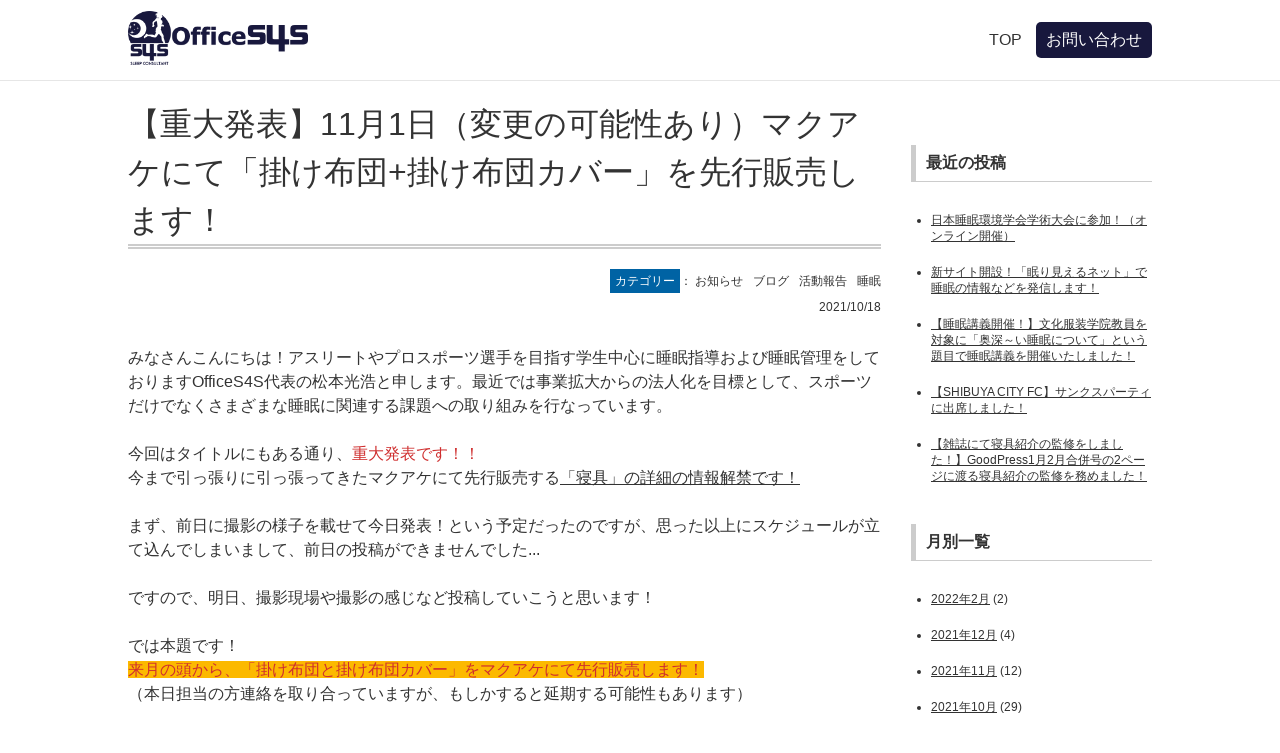

--- FILE ---
content_type: text/html; charset=UTF-8
request_url: https://s4s4s.com/makuakecomforter/
body_size: 8965
content:
<!-- [single.p] -->
<!-- [header.p] -->
<!DOCTYPE html>
<html>
  <head>
    <!-- meta.etc -->
    <meta charset="UTF-8">
    <meta name="format-detection" content="telephone=no">
    <meta name="viewport" content="width=device-width">

    <!-- Global site tag (gtag.js) - Google Analytics -->
    <script async src="https://www.googletagmanager.com/gtag/js?id=UA-168805207-2"></script>
    <script>
      window.dataLayer = window.dataLayer || [];
      function gtag(){dataLayer.push(arguments);}
      gtag('js', new Date());

      gtag('config', 'UA-168805207-2');
    </script>


    <!-- title -->
    

    <!-- description -->
    <meta name="description" content="Office S4Sの公式ホームページです。眠りからスポーツパフォーマンスを向上させることを目的として、睡眠指導や管理、睡眠環境・寝装寝具のコンサルティングを行ないます。">

    <!-- shortcut／icon -->
    <link rel="icon" sizes="32x32" href="/wp-content/themes/matsumitsu/img/favicon.ico">

    <!-- css -->

    <link rel="stylesheet" href="https://s4s4s.com/wp-content/themes/matsumitsu/css/primary.css?ver1.253">

    <!-- js -->
    <script src="//ajax.googleapis.com/ajax/libs/jquery/3.3.1/jquery.min.js"></script>
    <script src="/wp-content/themes/matsumitsu/js/script.js"></script>
    
		<!-- All in One SEO 4.2.7.1 - aioseo.com -->
		<title>【重大発表】11月1日（変更の可能性あり）マクアケにて「掛け布団+掛け布団カバー」を先行販売します！ - Office S4S「Sleep for Sports」</title>
		<meta name="description" content="みなさんこんにちは！アスリートやプロスポーツ選手を目指す学生中心に睡眠指導および睡眠管理をしておりますOffi" />
		<meta name="robots" content="max-image-preview:large" />
		<link rel="canonical" href="https://s4s4s.com/makuakecomforter/" />
		<meta name="generator" content="All in One SEO (AIOSEO) 4.2.7.1 " />
		<meta property="og:locale" content="ja_JP" />
		<meta property="og:site_name" content="Office S4S「Sleep for Sports」 - Office S4Sの公式ホームページです。眠りからスポーツパフォーマンスを向上させることを目的として、睡眠指導や管理、睡眠環境・寝装寝具のコンサルティングを行ないます。" />
		<meta property="og:type" content="article" />
		<meta property="og:title" content="【重大発表】11月1日（変更の可能性あり）マクアケにて「掛け布団+掛け布団カバー」を先行販売します！ - Office S4S「Sleep for Sports」" />
		<meta property="og:description" content="みなさんこんにちは！アスリートやプロスポーツ選手を目指す学生中心に睡眠指導および睡眠管理をしておりますOffi" />
		<meta property="og:url" content="https://s4s4s.com/makuakecomforter/" />
		<meta property="article:published_time" content="2021-10-18T09:21:48+00:00" />
		<meta property="article:modified_time" content="2021-11-22T01:56:42+00:00" />
		<meta name="twitter:card" content="summary_large_image" />
		<meta name="twitter:title" content="【重大発表】11月1日（変更の可能性あり）マクアケにて「掛け布団+掛け布団カバー」を先行販売します！ - Office S4S「Sleep for Sports」" />
		<meta name="twitter:description" content="みなさんこんにちは！アスリートやプロスポーツ選手を目指す学生中心に睡眠指導および睡眠管理をしておりますOffi" />
		<meta name="twitter:image" content="https://s4s4s.com/wp-content/uploads/2021/10/IMG_0845-scaled.jpg" />
		<script type="application/ld+json" class="aioseo-schema">
			{"@context":"https:\/\/schema.org","@graph":[{"@type":"BlogPosting","@id":"https:\/\/s4s4s.com\/makuakecomforter\/#blogposting","name":"\u3010\u91cd\u5927\u767a\u8868\u301111\u67081\u65e5\uff08\u5909\u66f4\u306e\u53ef\u80fd\u6027\u3042\u308a\uff09\u30de\u30af\u30a2\u30b1\u306b\u3066\u300c\u639b\u3051\u5e03\u56e3+\u639b\u3051\u5e03\u56e3\u30ab\u30d0\u30fc\u300d\u3092\u5148\u884c\u8ca9\u58f2\u3057\u307e\u3059\uff01 - Office S4S\u300cSleep for Sports\u300d","headline":"\u3010\u91cd\u5927\u767a\u8868\u301111\u67081\u65e5\uff08\u5909\u66f4\u306e\u53ef\u80fd\u6027\u3042\u308a\uff09\u30de\u30af\u30a2\u30b1\u306b\u3066\u300c\u639b\u3051\u5e03\u56e3+\u639b\u3051\u5e03\u56e3\u30ab\u30d0\u30fc\u300d\u3092\u5148\u884c\u8ca9\u58f2\u3057\u307e\u3059\uff01","author":{"@id":"https:\/\/s4s4s.com\/author\/matsumitsu\/#author"},"publisher":{"@id":"https:\/\/s4s4s.com\/#organization"},"image":{"@type":"ImageObject","url":"https:\/\/s4s4s.com\/wp-content\/uploads\/2021\/10\/IMG_0845-scaled.jpg","width":2560,"height":1707},"datePublished":"2021-10-18T09:21:48+09:00","dateModified":"2021-11-22T01:56:42+09:00","inLanguage":"ja","mainEntityOfPage":{"@id":"https:\/\/s4s4s.com\/makuakecomforter\/#webpage"},"isPartOf":{"@id":"https:\/\/s4s4s.com\/makuakecomforter\/#webpage"},"articleSection":"\u304a\u77e5\u3089\u305b, \u30d6\u30ed\u30b0, \u6d3b\u52d5\u5831\u544a, \u7761\u7720"},{"@type":"BreadcrumbList","@id":"https:\/\/s4s4s.com\/makuakecomforter\/#breadcrumblist","itemListElement":[{"@type":"ListItem","@id":"https:\/\/s4s4s.com\/#listItem","position":1,"item":{"@type":"WebPage","@id":"https:\/\/s4s4s.com\/","name":"\u30db\u30fc\u30e0","description":"Office S4S\u306e\u516c\u5f0f\u30db\u30fc\u30e0\u30da\u30fc\u30b8\u3067\u3059\u3002\u7720\u308a\u304b\u3089\u30b9\u30dd\u30fc\u30c4\u30d1\u30d5\u30a9\u30fc\u30de\u30f3\u30b9\u3092\u5411\u4e0a\u3055\u305b\u308b\u3053\u3068\u3092\u76ee\u7684\u3068\u3057\u3066\u3001\u7761\u7720\u6307\u5c0e\u3084\u7ba1\u7406\u3001\u7761\u7720\u74b0\u5883\u30fb\u5bdd\u88c5\u5bdd\u5177\u306e\u30b3\u30f3\u30b5\u30eb\u30c6\u30a3\u30f3\u30b0\u3092\u884c\u306a\u3044\u307e\u3059\u3002","url":"https:\/\/s4s4s.com\/"},"nextItem":"https:\/\/s4s4s.com\/makuakecomforter\/#listItem"},{"@type":"ListItem","@id":"https:\/\/s4s4s.com\/makuakecomforter\/#listItem","position":2,"item":{"@type":"WebPage","@id":"https:\/\/s4s4s.com\/makuakecomforter\/","name":"\u3010\u91cd\u5927\u767a\u8868\u301111\u67081\u65e5\uff08\u5909\u66f4\u306e\u53ef\u80fd\u6027\u3042\u308a\uff09\u30de\u30af\u30a2\u30b1\u306b\u3066\u300c\u639b\u3051\u5e03\u56e3+\u639b\u3051\u5e03\u56e3\u30ab\u30d0\u30fc\u300d\u3092\u5148\u884c\u8ca9\u58f2\u3057\u307e\u3059\uff01","description":"\u307f\u306a\u3055\u3093\u3053\u3093\u306b\u3061\u306f\uff01\u30a2\u30b9\u30ea\u30fc\u30c8\u3084\u30d7\u30ed\u30b9\u30dd\u30fc\u30c4\u9078\u624b\u3092\u76ee\u6307\u3059\u5b66\u751f\u4e2d\u5fc3\u306b\u7761\u7720\u6307\u5c0e\u304a\u3088\u3073\u7761\u7720\u7ba1\u7406\u3092\u3057\u3066\u304a\u308a\u307e\u3059Offi","url":"https:\/\/s4s4s.com\/makuakecomforter\/"},"previousItem":"https:\/\/s4s4s.com\/#listItem"}]},{"@type":"Organization","@id":"https:\/\/s4s4s.com\/#organization","name":"Office S4S\u3000\u516c\u5f0f\u30b5\u30a4\u30c8","url":"https:\/\/s4s4s.com\/"},{"@type":"WebPage","@id":"https:\/\/s4s4s.com\/makuakecomforter\/#webpage","url":"https:\/\/s4s4s.com\/makuakecomforter\/","name":"\u3010\u91cd\u5927\u767a\u8868\u301111\u67081\u65e5\uff08\u5909\u66f4\u306e\u53ef\u80fd\u6027\u3042\u308a\uff09\u30de\u30af\u30a2\u30b1\u306b\u3066\u300c\u639b\u3051\u5e03\u56e3+\u639b\u3051\u5e03\u56e3\u30ab\u30d0\u30fc\u300d\u3092\u5148\u884c\u8ca9\u58f2\u3057\u307e\u3059\uff01 - Office S4S\u300cSleep for Sports\u300d","description":"\u307f\u306a\u3055\u3093\u3053\u3093\u306b\u3061\u306f\uff01\u30a2\u30b9\u30ea\u30fc\u30c8\u3084\u30d7\u30ed\u30b9\u30dd\u30fc\u30c4\u9078\u624b\u3092\u76ee\u6307\u3059\u5b66\u751f\u4e2d\u5fc3\u306b\u7761\u7720\u6307\u5c0e\u304a\u3088\u3073\u7761\u7720\u7ba1\u7406\u3092\u3057\u3066\u304a\u308a\u307e\u3059Offi","inLanguage":"ja","isPartOf":{"@id":"https:\/\/s4s4s.com\/#website"},"breadcrumb":{"@id":"https:\/\/s4s4s.com\/makuakecomforter\/#breadcrumblist"},"author":"https:\/\/s4s4s.com\/author\/matsumitsu\/#author","creator":"https:\/\/s4s4s.com\/author\/matsumitsu\/#author","image":{"@type":"ImageObject","url":"https:\/\/s4s4s.com\/wp-content\/uploads\/2021\/10\/IMG_0845-scaled.jpg","@id":"https:\/\/s4s4s.com\/#mainImage","width":2560,"height":1707},"primaryImageOfPage":{"@id":"https:\/\/s4s4s.com\/makuakecomforter\/#mainImage"},"datePublished":"2021-10-18T09:21:48+09:00","dateModified":"2021-11-22T01:56:42+09:00"},{"@type":"WebSite","@id":"https:\/\/s4s4s.com\/#website","url":"https:\/\/s4s4s.com\/","name":"Office S4S\u300cSleep for Sports\u300d","description":"Office S4S\u306e\u516c\u5f0f\u30db\u30fc\u30e0\u30da\u30fc\u30b8\u3067\u3059\u3002\u7720\u308a\u304b\u3089\u30b9\u30dd\u30fc\u30c4\u30d1\u30d5\u30a9\u30fc\u30de\u30f3\u30b9\u3092\u5411\u4e0a\u3055\u305b\u308b\u3053\u3068\u3092\u76ee\u7684\u3068\u3057\u3066\u3001\u7761\u7720\u6307\u5c0e\u3084\u7ba1\u7406\u3001\u7761\u7720\u74b0\u5883\u30fb\u5bdd\u88c5\u5bdd\u5177\u306e\u30b3\u30f3\u30b5\u30eb\u30c6\u30a3\u30f3\u30b0\u3092\u884c\u306a\u3044\u307e\u3059\u3002","inLanguage":"ja","publisher":{"@id":"https:\/\/s4s4s.com\/#organization"}}]}
		</script>
		<!-- All in One SEO -->

<link rel="alternate" type="application/rss+xml" title="Office S4S「Sleep for Sports」 &raquo; 【重大発表】11月1日（変更の可能性あり）マクアケにて「掛け布団+掛け布団カバー」を先行販売します！ のコメントのフィード" href="https://s4s4s.com/makuakecomforter/feed/" />
<script type="text/javascript">
window._wpemojiSettings = {"baseUrl":"https:\/\/s.w.org\/images\/core\/emoji\/14.0.0\/72x72\/","ext":".png","svgUrl":"https:\/\/s.w.org\/images\/core\/emoji\/14.0.0\/svg\/","svgExt":".svg","source":{"concatemoji":"https:\/\/s4s4s.com\/wp-includes\/js\/wp-emoji-release.min.js?ver=6.1.9"}};
/*! This file is auto-generated */
!function(e,a,t){var n,r,o,i=a.createElement("canvas"),p=i.getContext&&i.getContext("2d");function s(e,t){var a=String.fromCharCode,e=(p.clearRect(0,0,i.width,i.height),p.fillText(a.apply(this,e),0,0),i.toDataURL());return p.clearRect(0,0,i.width,i.height),p.fillText(a.apply(this,t),0,0),e===i.toDataURL()}function c(e){var t=a.createElement("script");t.src=e,t.defer=t.type="text/javascript",a.getElementsByTagName("head")[0].appendChild(t)}for(o=Array("flag","emoji"),t.supports={everything:!0,everythingExceptFlag:!0},r=0;r<o.length;r++)t.supports[o[r]]=function(e){if(p&&p.fillText)switch(p.textBaseline="top",p.font="600 32px Arial",e){case"flag":return s([127987,65039,8205,9895,65039],[127987,65039,8203,9895,65039])?!1:!s([55356,56826,55356,56819],[55356,56826,8203,55356,56819])&&!s([55356,57332,56128,56423,56128,56418,56128,56421,56128,56430,56128,56423,56128,56447],[55356,57332,8203,56128,56423,8203,56128,56418,8203,56128,56421,8203,56128,56430,8203,56128,56423,8203,56128,56447]);case"emoji":return!s([129777,127995,8205,129778,127999],[129777,127995,8203,129778,127999])}return!1}(o[r]),t.supports.everything=t.supports.everything&&t.supports[o[r]],"flag"!==o[r]&&(t.supports.everythingExceptFlag=t.supports.everythingExceptFlag&&t.supports[o[r]]);t.supports.everythingExceptFlag=t.supports.everythingExceptFlag&&!t.supports.flag,t.DOMReady=!1,t.readyCallback=function(){t.DOMReady=!0},t.supports.everything||(n=function(){t.readyCallback()},a.addEventListener?(a.addEventListener("DOMContentLoaded",n,!1),e.addEventListener("load",n,!1)):(e.attachEvent("onload",n),a.attachEvent("onreadystatechange",function(){"complete"===a.readyState&&t.readyCallback()})),(e=t.source||{}).concatemoji?c(e.concatemoji):e.wpemoji&&e.twemoji&&(c(e.twemoji),c(e.wpemoji)))}(window,document,window._wpemojiSettings);
</script>
<style type="text/css">
img.wp-smiley,
img.emoji {
	display: inline !important;
	border: none !important;
	box-shadow: none !important;
	height: 1em !important;
	width: 1em !important;
	margin: 0 0.07em !important;
	vertical-align: -0.1em !important;
	background: none !important;
	padding: 0 !important;
}
</style>
	<link rel='stylesheet' id='wp-block-library-css' href='https://s4s4s.com/wp-includes/css/dist/block-library/style.min.css?ver=6.1.9' type='text/css' media='all' />
<link rel='stylesheet' id='classic-theme-styles-css' href='https://s4s4s.com/wp-includes/css/classic-themes.min.css?ver=1' type='text/css' media='all' />
<style id='global-styles-inline-css' type='text/css'>
body{--wp--preset--color--black: #000000;--wp--preset--color--cyan-bluish-gray: #abb8c3;--wp--preset--color--white: #ffffff;--wp--preset--color--pale-pink: #f78da7;--wp--preset--color--vivid-red: #cf2e2e;--wp--preset--color--luminous-vivid-orange: #ff6900;--wp--preset--color--luminous-vivid-amber: #fcb900;--wp--preset--color--light-green-cyan: #7bdcb5;--wp--preset--color--vivid-green-cyan: #00d084;--wp--preset--color--pale-cyan-blue: #8ed1fc;--wp--preset--color--vivid-cyan-blue: #0693e3;--wp--preset--color--vivid-purple: #9b51e0;--wp--preset--gradient--vivid-cyan-blue-to-vivid-purple: linear-gradient(135deg,rgba(6,147,227,1) 0%,rgb(155,81,224) 100%);--wp--preset--gradient--light-green-cyan-to-vivid-green-cyan: linear-gradient(135deg,rgb(122,220,180) 0%,rgb(0,208,130) 100%);--wp--preset--gradient--luminous-vivid-amber-to-luminous-vivid-orange: linear-gradient(135deg,rgba(252,185,0,1) 0%,rgba(255,105,0,1) 100%);--wp--preset--gradient--luminous-vivid-orange-to-vivid-red: linear-gradient(135deg,rgba(255,105,0,1) 0%,rgb(207,46,46) 100%);--wp--preset--gradient--very-light-gray-to-cyan-bluish-gray: linear-gradient(135deg,rgb(238,238,238) 0%,rgb(169,184,195) 100%);--wp--preset--gradient--cool-to-warm-spectrum: linear-gradient(135deg,rgb(74,234,220) 0%,rgb(151,120,209) 20%,rgb(207,42,186) 40%,rgb(238,44,130) 60%,rgb(251,105,98) 80%,rgb(254,248,76) 100%);--wp--preset--gradient--blush-light-purple: linear-gradient(135deg,rgb(255,206,236) 0%,rgb(152,150,240) 100%);--wp--preset--gradient--blush-bordeaux: linear-gradient(135deg,rgb(254,205,165) 0%,rgb(254,45,45) 50%,rgb(107,0,62) 100%);--wp--preset--gradient--luminous-dusk: linear-gradient(135deg,rgb(255,203,112) 0%,rgb(199,81,192) 50%,rgb(65,88,208) 100%);--wp--preset--gradient--pale-ocean: linear-gradient(135deg,rgb(255,245,203) 0%,rgb(182,227,212) 50%,rgb(51,167,181) 100%);--wp--preset--gradient--electric-grass: linear-gradient(135deg,rgb(202,248,128) 0%,rgb(113,206,126) 100%);--wp--preset--gradient--midnight: linear-gradient(135deg,rgb(2,3,129) 0%,rgb(40,116,252) 100%);--wp--preset--duotone--dark-grayscale: url('#wp-duotone-dark-grayscale');--wp--preset--duotone--grayscale: url('#wp-duotone-grayscale');--wp--preset--duotone--purple-yellow: url('#wp-duotone-purple-yellow');--wp--preset--duotone--blue-red: url('#wp-duotone-blue-red');--wp--preset--duotone--midnight: url('#wp-duotone-midnight');--wp--preset--duotone--magenta-yellow: url('#wp-duotone-magenta-yellow');--wp--preset--duotone--purple-green: url('#wp-duotone-purple-green');--wp--preset--duotone--blue-orange: url('#wp-duotone-blue-orange');--wp--preset--font-size--small: 13px;--wp--preset--font-size--medium: 20px;--wp--preset--font-size--large: 36px;--wp--preset--font-size--x-large: 42px;--wp--preset--spacing--20: 0.44rem;--wp--preset--spacing--30: 0.67rem;--wp--preset--spacing--40: 1rem;--wp--preset--spacing--50: 1.5rem;--wp--preset--spacing--60: 2.25rem;--wp--preset--spacing--70: 3.38rem;--wp--preset--spacing--80: 5.06rem;}:where(.is-layout-flex){gap: 0.5em;}body .is-layout-flow > .alignleft{float: left;margin-inline-start: 0;margin-inline-end: 2em;}body .is-layout-flow > .alignright{float: right;margin-inline-start: 2em;margin-inline-end: 0;}body .is-layout-flow > .aligncenter{margin-left: auto !important;margin-right: auto !important;}body .is-layout-constrained > .alignleft{float: left;margin-inline-start: 0;margin-inline-end: 2em;}body .is-layout-constrained > .alignright{float: right;margin-inline-start: 2em;margin-inline-end: 0;}body .is-layout-constrained > .aligncenter{margin-left: auto !important;margin-right: auto !important;}body .is-layout-constrained > :where(:not(.alignleft):not(.alignright):not(.alignfull)){max-width: var(--wp--style--global--content-size);margin-left: auto !important;margin-right: auto !important;}body .is-layout-constrained > .alignwide{max-width: var(--wp--style--global--wide-size);}body .is-layout-flex{display: flex;}body .is-layout-flex{flex-wrap: wrap;align-items: center;}body .is-layout-flex > *{margin: 0;}:where(.wp-block-columns.is-layout-flex){gap: 2em;}.has-black-color{color: var(--wp--preset--color--black) !important;}.has-cyan-bluish-gray-color{color: var(--wp--preset--color--cyan-bluish-gray) !important;}.has-white-color{color: var(--wp--preset--color--white) !important;}.has-pale-pink-color{color: var(--wp--preset--color--pale-pink) !important;}.has-vivid-red-color{color: var(--wp--preset--color--vivid-red) !important;}.has-luminous-vivid-orange-color{color: var(--wp--preset--color--luminous-vivid-orange) !important;}.has-luminous-vivid-amber-color{color: var(--wp--preset--color--luminous-vivid-amber) !important;}.has-light-green-cyan-color{color: var(--wp--preset--color--light-green-cyan) !important;}.has-vivid-green-cyan-color{color: var(--wp--preset--color--vivid-green-cyan) !important;}.has-pale-cyan-blue-color{color: var(--wp--preset--color--pale-cyan-blue) !important;}.has-vivid-cyan-blue-color{color: var(--wp--preset--color--vivid-cyan-blue) !important;}.has-vivid-purple-color{color: var(--wp--preset--color--vivid-purple) !important;}.has-black-background-color{background-color: var(--wp--preset--color--black) !important;}.has-cyan-bluish-gray-background-color{background-color: var(--wp--preset--color--cyan-bluish-gray) !important;}.has-white-background-color{background-color: var(--wp--preset--color--white) !important;}.has-pale-pink-background-color{background-color: var(--wp--preset--color--pale-pink) !important;}.has-vivid-red-background-color{background-color: var(--wp--preset--color--vivid-red) !important;}.has-luminous-vivid-orange-background-color{background-color: var(--wp--preset--color--luminous-vivid-orange) !important;}.has-luminous-vivid-amber-background-color{background-color: var(--wp--preset--color--luminous-vivid-amber) !important;}.has-light-green-cyan-background-color{background-color: var(--wp--preset--color--light-green-cyan) !important;}.has-vivid-green-cyan-background-color{background-color: var(--wp--preset--color--vivid-green-cyan) !important;}.has-pale-cyan-blue-background-color{background-color: var(--wp--preset--color--pale-cyan-blue) !important;}.has-vivid-cyan-blue-background-color{background-color: var(--wp--preset--color--vivid-cyan-blue) !important;}.has-vivid-purple-background-color{background-color: var(--wp--preset--color--vivid-purple) !important;}.has-black-border-color{border-color: var(--wp--preset--color--black) !important;}.has-cyan-bluish-gray-border-color{border-color: var(--wp--preset--color--cyan-bluish-gray) !important;}.has-white-border-color{border-color: var(--wp--preset--color--white) !important;}.has-pale-pink-border-color{border-color: var(--wp--preset--color--pale-pink) !important;}.has-vivid-red-border-color{border-color: var(--wp--preset--color--vivid-red) !important;}.has-luminous-vivid-orange-border-color{border-color: var(--wp--preset--color--luminous-vivid-orange) !important;}.has-luminous-vivid-amber-border-color{border-color: var(--wp--preset--color--luminous-vivid-amber) !important;}.has-light-green-cyan-border-color{border-color: var(--wp--preset--color--light-green-cyan) !important;}.has-vivid-green-cyan-border-color{border-color: var(--wp--preset--color--vivid-green-cyan) !important;}.has-pale-cyan-blue-border-color{border-color: var(--wp--preset--color--pale-cyan-blue) !important;}.has-vivid-cyan-blue-border-color{border-color: var(--wp--preset--color--vivid-cyan-blue) !important;}.has-vivid-purple-border-color{border-color: var(--wp--preset--color--vivid-purple) !important;}.has-vivid-cyan-blue-to-vivid-purple-gradient-background{background: var(--wp--preset--gradient--vivid-cyan-blue-to-vivid-purple) !important;}.has-light-green-cyan-to-vivid-green-cyan-gradient-background{background: var(--wp--preset--gradient--light-green-cyan-to-vivid-green-cyan) !important;}.has-luminous-vivid-amber-to-luminous-vivid-orange-gradient-background{background: var(--wp--preset--gradient--luminous-vivid-amber-to-luminous-vivid-orange) !important;}.has-luminous-vivid-orange-to-vivid-red-gradient-background{background: var(--wp--preset--gradient--luminous-vivid-orange-to-vivid-red) !important;}.has-very-light-gray-to-cyan-bluish-gray-gradient-background{background: var(--wp--preset--gradient--very-light-gray-to-cyan-bluish-gray) !important;}.has-cool-to-warm-spectrum-gradient-background{background: var(--wp--preset--gradient--cool-to-warm-spectrum) !important;}.has-blush-light-purple-gradient-background{background: var(--wp--preset--gradient--blush-light-purple) !important;}.has-blush-bordeaux-gradient-background{background: var(--wp--preset--gradient--blush-bordeaux) !important;}.has-luminous-dusk-gradient-background{background: var(--wp--preset--gradient--luminous-dusk) !important;}.has-pale-ocean-gradient-background{background: var(--wp--preset--gradient--pale-ocean) !important;}.has-electric-grass-gradient-background{background: var(--wp--preset--gradient--electric-grass) !important;}.has-midnight-gradient-background{background: var(--wp--preset--gradient--midnight) !important;}.has-small-font-size{font-size: var(--wp--preset--font-size--small) !important;}.has-medium-font-size{font-size: var(--wp--preset--font-size--medium) !important;}.has-large-font-size{font-size: var(--wp--preset--font-size--large) !important;}.has-x-large-font-size{font-size: var(--wp--preset--font-size--x-large) !important;}
.wp-block-navigation a:where(:not(.wp-element-button)){color: inherit;}
:where(.wp-block-columns.is-layout-flex){gap: 2em;}
.wp-block-pullquote{font-size: 1.5em;line-height: 1.6;}
</style>
<link rel="https://api.w.org/" href="https://s4s4s.com/wp-json/" /><link rel="alternate" type="application/json" href="https://s4s4s.com/wp-json/wp/v2/posts/851" /><link rel="EditURI" type="application/rsd+xml" title="RSD" href="https://s4s4s.com/xmlrpc.php?rsd" />
<link rel="wlwmanifest" type="application/wlwmanifest+xml" href="https://s4s4s.com/wp-includes/wlwmanifest.xml" />
<meta name="generator" content="WordPress 6.1.9" />
<link rel='shortlink' href='https://s4s4s.com/?p=851' />
<link rel="alternate" type="application/json+oembed" href="https://s4s4s.com/wp-json/oembed/1.0/embed?url=https%3A%2F%2Fs4s4s.com%2Fmakuakecomforter%2F" />
<link rel="alternate" type="text/xml+oembed" href="https://s4s4s.com/wp-json/oembed/1.0/embed?url=https%3A%2F%2Fs4s4s.com%2Fmakuakecomforter%2F&#038;format=xml" />
  </head>

  <body>
    <header>
      <div class="inner">
        <h1 class="logobox">
          <a href="https://s4s4s.com/"><img src="/wp-content/themes/matsumitsu/img/logo-title.png" alt=""></a>
        </h1>
        <nav>
          <a href="https://s4s4s.com/">TOP</a>
                    <!-- <a class="btnContact" href="/contact?lecture=睡眠講義を依頼したい方">睡眠講義のご依頼</a> -->
          <a class="btnContact" href="/contact/">お問い合わせ</a>
          <a class="btnClose" href="javascript:void(0)">閉じる</a>
        </nav>
      </div>
      <div class="navOpener">
        <span></span>
        <span></span>
        <span></span>
      </div>
    </header>
<!-- /header.p -->
<div class="blog-wrap">
<main id="blog">


  
  <h1>【重大発表】11月1日（変更の可能性あり）マクアケにて「掛け布団+掛け布団カバー」を先行販売します！</h1>
  <p class="blog-cat"><span class="cat-ttl">カテゴリー</span>：
    <span class="cat-item">お知らせ</span><span class="cat-item">ブログ</span><span class="cat-item">活動報告</span><span class="cat-item">睡眠</span>  </p>
  <p class="blog-date">2021/10/18</p>

  
<p>みなさんこんにちは！アスリートやプロスポーツ選手を目指す学生中心に睡眠指導および睡眠管理をしておりますOfficeS4S代表の松本光浩と申します。最近では事業拡大からの法人化を目標として、スポーツだけでなくさまざまな睡眠に関連する課題への取り組みを行なっています。</p>



<p>今回はタイトルにもある通り、<strong><span style="color:#cf2e2e" class="tadv-color">重大発表です！！</span></strong><br>今まで引っ張りに引っ張ってきたマクアケにて先行販売する<strong><span style="text-decoration: underline" class="underline">「寝具」の詳細の情報解禁です！</span></strong></p>



<p>まず、前日に撮影の様子を載せて今日発表！という予定だったのですが、思った以上にスケジュールが立て込んでしまいまして、前日の投稿ができませんでした...</p>



<p>ですので、明日、撮影現場や撮影の感じなど投稿していこうと思います！</p>



<p>では本題です！<br><strong><span style="color:#cf2e2e" class="tadv-color"><span style="background-color:#fcb900" class="tadv-background-color">来月の頭から、「掛け布団と掛け布団カバー」をマクアケにて先行販売します！</span></span></strong><br>（本日担当の方連絡を取り合っていますが、もしかすると延期する可能性もあります）</p>



<p><strong><span style="color:#000000" class="tadv-color"><span style="background-color:#fcb900" class="tadv-background-color">もう商品もできてるんです！！！</span></span></strong></p>



<figure class="wp-block-image size-large"><img decoding="async" width="1024" height="683" src="https://s4s4s.com/wp-content/uploads/2021/10/IMG_0845-1024x683.jpg" alt="" class="wp-image-853" srcset="https://s4s4s.com/wp-content/uploads/2021/10/IMG_0845-1024x683.jpg 1024w, https://s4s4s.com/wp-content/uploads/2021/10/IMG_0845-300x200.jpg 300w, https://s4s4s.com/wp-content/uploads/2021/10/IMG_0845-768x512.jpg 768w, https://s4s4s.com/wp-content/uploads/2021/10/IMG_0845-1536x1024.jpg 1536w, https://s4s4s.com/wp-content/uploads/2021/10/IMG_0845-2048x1365.jpg 2048w" sizes="(max-width: 1024px) 100vw, 1024px" /></figure>



<figure class="wp-block-image size-large"><img decoding="async" loading="lazy" width="1024" height="683" src="https://s4s4s.com/wp-content/uploads/2021/10/IMG_0853-1024x683.jpg" alt="" class="wp-image-854" srcset="https://s4s4s.com/wp-content/uploads/2021/10/IMG_0853-1024x683.jpg 1024w, https://s4s4s.com/wp-content/uploads/2021/10/IMG_0853-300x200.jpg 300w, https://s4s4s.com/wp-content/uploads/2021/10/IMG_0853-768x512.jpg 768w, https://s4s4s.com/wp-content/uploads/2021/10/IMG_0853-1536x1024.jpg 1536w, https://s4s4s.com/wp-content/uploads/2021/10/IMG_0853-2048x1365.jpg 2048w" sizes="(max-width: 1024px) 100vw, 1024px" /></figure>



<p>プロジェクト開始は11月ですが、終了は11月末です！<br><strong><span style="text-decoration: underline" class="underline">マクアケに掲載されているプロジェクトの中では比較的短いです！</span></strong></p>



<p>短期間でどれくらい販売できるかという感じです。<br>お届け自体はおそらく1月から3月にかけてのお届けとなります。</p>



<p><strong><em>少し肌寒くなってきて、布団も変え時にはなってきていませんか？<br>また、お届けは年始の可能性が高いです。<br>引っ越し等を良い機会に、一度買い替えを検討してみてはいかがでしょうか？</em></strong></p>



<figure class="wp-block-image size-large"><img decoding="async" loading="lazy" width="1024" height="451" src="https://s4s4s.com/wp-content/uploads/2021/10/b01db6130bed344a6d9f4c5384684216-1024x451.png" alt="" class="wp-image-855" srcset="https://s4s4s.com/wp-content/uploads/2021/10/b01db6130bed344a6d9f4c5384684216-1024x451.png 1024w, https://s4s4s.com/wp-content/uploads/2021/10/b01db6130bed344a6d9f4c5384684216-300x132.png 300w, https://s4s4s.com/wp-content/uploads/2021/10/b01db6130bed344a6d9f4c5384684216-768x338.png 768w, https://s4s4s.com/wp-content/uploads/2021/10/b01db6130bed344a6d9f4c5384684216.png 1237w" sizes="(max-width: 1024px) 100vw, 1024px" /></figure>



<p>あとはプロジェクト内容ですが、今回は</p>



<p><strong><span style="color:#cf2e2e" class="tadv-color"><span style="text-decoration: underline" class="underline">「All or Nothing方式」</span></span></strong>といって、目標金額に達成しなければ1円も発生しない方式をとっています。</p>



<p>商品を販売する方は結構<strong><span style="text-decoration: underline" class="underline"><span style="color:#cf2e2e" class="tadv-color">「All in方式」</span></span></strong>といって、目標金額に達成していなくても、終了時に集まった金額（から手数料を差し引いた額）は得られるような方式をとる方が多いです。</p>



<p>ただ僕はまだメーカーではないので、これをプロモーションに使うというよりは、商品化できるかどうかの大勝負、背水の陣というわけです。</p>



<figure class="wp-block-image size-large"><img decoding="async" loading="lazy" width="1024" height="768" src="https://s4s4s.com/wp-content/uploads/2021/10/3057443_m-1024x768.jpg" alt="" class="wp-image-857" srcset="https://s4s4s.com/wp-content/uploads/2021/10/3057443_m-1024x768.jpg 1024w, https://s4s4s.com/wp-content/uploads/2021/10/3057443_m-300x225.jpg 300w, https://s4s4s.com/wp-content/uploads/2021/10/3057443_m-768x576.jpg 768w, https://s4s4s.com/wp-content/uploads/2021/10/3057443_m-1536x1152.jpg 1536w, https://s4s4s.com/wp-content/uploads/2021/10/3057443_m.jpg 1920w" sizes="(max-width: 1024px) 100vw, 1024px" /></figure>



<p>ですので投稿もPRも一生懸命行ないます。<br>一人でも支援していただく方がいたら、必ず成功させなければいけません。</p>



<p>というのも、せっかく支援していただいたのにもかかわらず、目標金額に達成できなかった場合は商品化ができないというわけです。ですので何が何でも成功させてやります！</p>



<p>掛け布団にももちろんですが、掛け布団カバーもしっかりとこだわりを持って作っています。これから少しずつ商品についての投稿も行なっていきたいと思います！</p>



<p>商品に関してご質問などがあれば、いつでもご質問ください！もちろんプロジェクトが実際にスタートしてからで結構です！<br>スタートが待ち遠しいですね！引き続きよろしくお願いします！</p>



<figure class="wp-block-image size-large"><img decoding="async" loading="lazy" width="1024" height="724" src="https://s4s4s.com/wp-content/uploads/2021/10/4895962_m-1024x724.jpg" alt="" class="wp-image-858" srcset="https://s4s4s.com/wp-content/uploads/2021/10/4895962_m-1024x724.jpg 1024w, https://s4s4s.com/wp-content/uploads/2021/10/4895962_m-300x212.jpg 300w, https://s4s4s.com/wp-content/uploads/2021/10/4895962_m-768x543.jpg 768w, https://s4s4s.com/wp-content/uploads/2021/10/4895962_m-1536x1086.jpg 1536w, https://s4s4s.com/wp-content/uploads/2021/10/4895962_m.jpg 1920w" sizes="(max-width: 1024px) 100vw, 1024px" /></figure>



<p class="has-text-align-right">OfficeS4S　代表<br>睡眠指導者　松本</p>

	
</main>

<!-- [sidebar-blog.p] -->
<aside>
  <h2>最近の投稿</h2>
  <ul>
      <li><a href="https://s4s4s.com/se2022/" title="日本睡眠環境学会学術大会に参加！（オンライン開催）">日本睡眠環境学会学術大会に参加！（オンライン開催）</a></li>
      <li><a href="https://s4s4s.com/2022new/" title="新サイト開設！「眠り見えるネット」で睡眠の情報などを発信します！">新サイト開設！「眠り見えるネット」で睡眠の情報などを発信します！</a></li>
      <li><a href="https://s4s4s.com/bunkahukusou/" title="【睡眠講義開催！】文化服装学院教員を対象に「奥深～い睡眠について」という題目で睡眠講義を開催いたしました！">【睡眠講義開催！】文化服装学院教員を対象に「奥深～い睡眠について」という題目で睡眠講義を開催いたしました！</a></li>
      <li><a href="https://s4s4s.com/shibuya-city-fctahanksparty/" title="【SHIBUYA CITY FC】サンクスパーティに出席しました！">【SHIBUYA CITY FC】サンクスパーティに出席しました！</a></li>
      <li><a href="https://s4s4s.com/goodpress126/" title="【雑誌にて寝具紹介の監修をしました！】GoodPress1月2月合併号の2ページに渡る寝具紹介の監修を務めました！">【雑誌にて寝具紹介の監修をしました！】GoodPress1月2月合併号の2ページに渡る寝具紹介の監修を務めました！</a></li>
    </ul>

<h2>月別一覧</h2>
<ul>
	<li><a href='https://s4s4s.com/2022/02/'>2022年2月</a>&nbsp;(2)</li>
	<li><a href='https://s4s4s.com/2021/12/'>2021年12月</a>&nbsp;(4)</li>
	<li><a href='https://s4s4s.com/2021/11/'>2021年11月</a>&nbsp;(12)</li>
	<li><a href='https://s4s4s.com/2021/10/'>2021年10月</a>&nbsp;(29)</li>
	<li><a href='https://s4s4s.com/2021/09/'>2021年9月</a>&nbsp;(11)</li>
	<li><a href='https://s4s4s.com/2021/08/'>2021年8月</a>&nbsp;(1)</li>
	<li><a href='https://s4s4s.com/2021/07/'>2021年7月</a>&nbsp;(1)</li>
	<li><a href='https://s4s4s.com/2021/06/'>2021年6月</a>&nbsp;(1)</li>
	<li><a href='https://s4s4s.com/2021/05/'>2021年5月</a>&nbsp;(3)</li>
	<li><a href='https://s4s4s.com/2021/04/'>2021年4月</a>&nbsp;(8)</li>
	<li><a href='https://s4s4s.com/2021/03/'>2021年3月</a>&nbsp;(1)</li>
	<li><a href='https://s4s4s.com/2020/12/'>2020年12月</a>&nbsp;(1)</li>
</ul>

<!-- <h2>カテゴリー別一覧</h2>
<ul>
	</ul> -->
</aside>
</div>
<!-- [footer.p] -->
<footer>
  <div class="inner">
    <ul>
      <li><a href="/sctl/">特定商取引法に基づく表記</a></li>
      <li><a href="/privacypolicy/">プライバシーポリシー</a></li>
    </ul>
    <p class="copyright">Copyright &copy; 2020 MatsuMitsu All Rights Reserved.</p>
  </div>
</footer>

<!-- js -->
<script>
$(function() {
  var $elem = $('.img-switch');
  var sp = '_sp.';
  var pc = '_pc.';
  var replaceWidth = 480;

  function imageSwitch() {
    var windowWidth = parseInt(window.innerWidth);

    $elem.each(function() {
      var $this = $(this);
      if(windowWidth >= replaceWidth) {
        $this.attr('src', $this.attr('src').replace(sp, pc));

      } else {
        $this.attr('src', $this.attr('src').replace(pc, sp));
      }
    });
  }
  imageSwitch();

  var resizeTimer;
  $(window).on('resize', function() {
    clearTimeout(resizeTimer);
    resizeTimer = setTimeout(function() {
      imageSwitch();
    }, 200);
  });
});
</script>


</body>
</html>

--- FILE ---
content_type: text/css
request_url: https://s4s4s.com/wp-content/themes/matsumitsu/css/primary.css?ver1.253
body_size: 2983
content:
@charset "UTF-8";
html, body {
  -webkit-box-sizing: border-box;
          box-sizing: border-box;
  margin: 0;
  padding: 0;
  border: 0;
  font-size: 100%;
  font-family: "ヒラギノ角ゴ Pro W3", "Hiragino Kaku Gothic Pro", "游ゴシック","yu-gothic","メイリオ", Meiryo, sans-serif;
  vertical-align: baseline;
  background: transparent;
  color: #333;
}

*, *:before, *:after {
  -webkit-box-sizing: inherit;
          box-sizing: inherit;
}

body {
  line-height: 1;
}

main {
  display: block;
}

em, strong {
  font-style: normal;
  font-weight: normal;
}

a {
  font-size: 100%;
  color: #333;
  text-decoration: none;
  vertical-align: baseline;
  background: transparent;
}

img {
  max-width: 100%;
  width: auto;
  height: auto;
  border: none;
}

ul, ol, dl, li, dt, dd {
  margin: 0;
  padding: 0;
}

ul {
  list-style-type: none;
}

header, footer, nav, section, article, aside, hgroup, figure, div, p {
  display: block;
  margin: 0;
  padding: 0;
}

h1, h2, h3, h4, h5, h6 {
  margin: 0;
  padding: 0;
  font-style: normal;
  font-weight: normal;
}

table {
  border-collapse: collapse;
  border-spacing: 0;
}

input, select {
  vertical-align: middle;
}

header {
  position: fixed;
  top: 0;
  left: 0;
  width: 100%;
  background: white;
  border-bottom: 1px solid #e6e6e6;
  z-index: 10;
}

header .inner {
  display: -webkit-box;
  display: -ms-flexbox;
  display: flex;
  -webkit-box-pack: justify;
      -ms-flex-pack: justify;
          justify-content: space-between;
  -webkit-box-align: center;
      -ms-flex-align: center;
          align-items: center;
  width: 1024px;
  height: 80px;
  margin: auto;
}

header .inner h1 {
  width: 20%;
}

.logobox img {
  width: 180px;
}

header .inner nav a {
  display: inline-block;
  padding: 3px 10px;
}

header .inner nav a:hover {
  color: #f80;
}

header .inner nav a.btnContact {
  padding: 10px;
  background: #18183d;
  border-radius: 5px;
  color: white;
}

header .inner nav a.btnContact:hover {
  opacity: .8;
}

header .inner nav a.btnClose {
  display: none;
}

header .navOpener {
  display: none;
}

#mv {
  margin: 80px 0 0;
  width: 100%;
}

#mv>img {
  width: 100%;
}

#mv>.sp-img {
  display: none;
}

section {
  width: 100%;
  padding: 100px 0;
}

section:nth-child(even) {
  background: #ececec;
}

section h2 {
  margin: 0 0 30px;
  font-size: 22px;
  text-align: center;
}

section h2 span {
  display: block;
  padding: 0 0 5px;
  font-size: 1.5em;
  font-weight: bold;
}

section .inner {
  width: 1024px;
  margin: auto;
}

section > p {
  margin: 0 0 20px;
  line-height: 1.5em;
}

section > p:last-child {
  margin: 0;
}

section#preface, section#message {
  text-align: center;
}

.en-title-main {
  font-size: 16px;
}

.step4-comment {
  text-align: center;
  margin-bottom: 30px;
}

section#program ul {
  display: -webkit-box;
  display: -ms-flexbox;
  display: flex;
  -webkit-box-pack: justify;
      -ms-flex-pack: justify;
          justify-content: space-between;
  flex-wrap: wrap;
  width: 1024px;
  margin: 0 auto 30px;
}

section#program ul li {
  width: 23%;
}

section#program ul li h3 {
  margin: 0 0 20px;
  text-align: center;
  font-weight: bold;
  height: 58px;
}

section#program ul li img {
  display: inline-block;
  margin: 0 0 15px;
}

section#program ul li p {
  margin: 0 0 20px;
  line-height: 1.5em;
}

.en-title {
  font-size: 0.8em;
}

section#program ul li .en-title:first-child {
  font-size: 0.6em;
}

section#program a {
  display: block;
  width: 500px;
  margin: auto;
  padding: 25px 0;
  text-align: center;
  background: #18183d;
  border-radius: 10px;
  color: white;
  font-size: 22px;
  font-weight: bold;
}

.cbt-img {
  margin-top: 30px;
}

section#program a:hover {
  opacity: .8;
}

/* プロフィール部分 */
.profile-box {
  max-width: 1024px;
  margin: 0 auto;
  display: flex;
  flex-direction: column;
  justify-content: center;
  align-items: center;
  line-height: 1.5em
}

.profile-upper {
  display: flex;
  flex-direction: column;
  justify-content: center;
  align-items: center;
  width: 100%;
}

.profile-img {
}

.profile-img img {
  height: 250px;
}

.profile-name {
  text-align: center;
}

.profile-name span {
  font-weight: bold;
}

.profile-name-under-content {
text-align: left;
}


.profile-bottom {
  text-align: left;
  padding: 0;
}

.profile-bottom h4 {
  font-size:24px;
  font-weight: bold;
  margin-top: 30px;
}

.keireki_photo {
  text-align: center;
  padding: 15px;
}

.keireki_photo img {
  height: 250px;
}

section#top-blog-list .info-list {
  display: flex;
  justify-content: center;
  max-width: 800px;
  margin: auto;
}

section#top-blog-list .info-list > div {
  width: 100%;
}

section#top-blog-list .info-list > div li {
  margin-bottom: 10px;
  padding: 10px;
  border-bottom: 1px dotted #ccc;
}

section#top-blog-list .info-list > div li .blog-date {
  padding: 0 0 5px;
  font-size: 12px;
}

section#top-blog-list .info-list > div li em {
  display: block;
  padding: 10px 0;
  font-size: 16px;
  font-weight: bold;
}

section#top-blog-list .info-list > div li a {
  display: block;
  width: 35%;
  margin-left: auto;
  padding: 7px 15px 5px;
  border-radius: 15px;
  background: #18183d;
  text-align: center;
  color: white;
}

section#top-blog-list .info-list > div li a:hover {
  opacity: .8;
}


.thumbnail-img {
  display: flex;
  justify-content: space-between;
}

.thumbnail-img a {
  height: 30px;
  line-height: 16px;
  align-self: flex-end;
}

.thumbnail-img img {
  width: 150px;
}

section#profile {
  /* background: #f0f0f0; */
  text-align: center;
}

section#profile .inner {
  display: -webkit-box;
  display: -ms-flexbox;
  display: flex;
  -webkit-box-pack: justify;
      -ms-flex-pack: justify;
          justify-content: space-between;
}

section#profile .inner div {
  /* width: 75%; */
  text-align: left;
}

/* section#profile .inner div:nth-child(1) {
  width: 20%;
} */

section#profile .inner div > p {
  line-height: 1.8em;
}

section#profile .inner div > p span {
  font-weight: bold;
}

#contact > section {
  text-align: center;
}

#contact > section .contact-lead {
  max-width: 768px;
  width: 100%;
  margin: auto;
  text-align: left;
}

#contact > section form {
  max-width: 768px;
  margin: auto !important;
  text-align: initial;
}

#contact > section form li {
  margin: 20px 0;
  padding: 20px 1.0em;
  border-top: 1px solid #ccc;
}

#contact > section form li.last-check {
  text-align: center;
}

#contact > section form .itemName {
  display: block;
  padding: 0 0 10px;
  font-weight: bold;
}

#contact > section form .itemName span {
  display: inline-block;
  margin: 0 5px;
  padding: 0 5px 1px;
  border-radius: 10px;
  font-size: 0.8em;
  background: #ec9800;
  color: white;
  vertical-align: top;
}

#contact > section form label {
  display: inline-block;
  min-width: 24%;
  margin: 10px 0 10px 30px;
}

#contact > section form input {
  height: 40px;
  padding: 5px 1.0em;
  border-radius: 5px;
  border: 1px solid #ccc;
  font-size: 16px;
}

#contact > section form input[type=radio], #contact > section form input[type=checkbox] {
  width: 16px;
  height: 16px;
  margin: 0;
  margin-right: 5px;
  vertical-align: middle;
}

#contact form input[type=submit] {
  display: block;
  width: 500px;
  height: auto;
  margin: 20px auto;
  padding: 20px 0;
  background: #ec9800;
  border: none;
  color: white;
}

#contact > section form .w-all {
  width: 100%;
}

#contact > section form .w-half {
  width: 49%;
  margin-right: 2%;
}

#contact > section form .w-half:nth-child(2) {
  margin-right: 0;
}

#contact > section form select {
  min-width: 50%;
  height: 40px;
  padding: 5px 1.0em;
  border-radius: 5px;
  border: 1px solid #ccc;
  font-size: 16px;
}

#contact > section form textarea {
  width: 100%;
  height: 150px;
  padding: 10px 1.0em;
  border-radius: 5px;
  border: 1px solid #ccc;
  font-size: 16px;
}

.blog-wrap {
  display: -webkit-box;
    display: -ms-flexbox;
    display: flex;
  max-width: 1024px;
  margin: auto;
  padding: 100px 0;
}

#blog {
  width: 768px;
  padding-right: 15px;
}

#blog h1 {
  margin: 0 0 20px;
  line-height: 1.5em;
  border-bottom: 5px double #ccc;
}

#blog .blog-date, #blog .blog-cat {
  text-align: right;
  font-size: 12px;
}

#blog .blog-cat {
  margin: 0 0 5px;
}

#blog .blog-date {
  margin: 0 0 30px;
}

#blog .blog-cat .cat-ttl {
  display: inline-block;
  padding: 3px 5px;
  background: #0063a4;
  color: white;
}

#blog .blog-cat .cat-item {
  margin-right: 10px;
}

#blog .blog-cat .cat-item:last-child {
  margin-right: 0;
}

#blog p {
  margin: 0 0 1.5em;
  line-height: 1.5em;
}

#blog .listmark {
  margin: 0 0 1.0em 25px;
  list-style-type: disc;
}

#blog .listmark li {
  line-height: 1.2em;
}

.blog-wrap aside {
  width: 256px;
  margin: 45px 0 0;
  padding-left: 15px;
}

.blog-wrap aside h2 {
  margin: 0 0 20px;
  padding: 10px 0 10px 10px;
  border-left: 5px solid #ccc;
  border-bottom: 1px solid #ccc;
  font-size: 16px;
  font-weight: bold;
}

.blog-wrap aside ul {
  margin: 0 0 30px;
  padding-left: 20px;
}

.blog-wrap aside ul li {
  padding: 10px 0;
  list-style-type: disc;
  font-size: 12px;
}

.blog-wrap aside ul li a {
  line-height: 1.4em;
  text-decoration: underline;
}

.blog-wrap aside ul li a:hover {
  color: #ec9800;
}

footer {
  padding: 50px 0;
  text-align: center;
  font-size: 12px;
  border-top: 1px solid #e6e6e6;
}

footer .inner {
  display: flex;
  justify-content: space-between;
  max-width: 1024px;
  width: 100%;
  margin: auto;
}

footer .inner ul {
  text-align: left;
}

footer .inner ul li a {
  display: block;
  padding: 5px 0;
}

footer .inner ul li a:hover {
  color: #f80;
}

footer .inner ul li a::before {
  content: "\025b6";
  display: inline-block;
  margin-right: 3px;
}

/* ======================================== max width 1024px */
@media screen and (max-width: 1024px) {
  header .inner, section {
    max-width: 1024px;
    width: 100%;
    padding-left: 2%;
    padding-right: 2%;
  }
  section .inner, section#program ul {
    width: 100%;
  }
  #mv {
    width: 100%;
  }
}

#document p {
  width: 768px;
  margin: 0 auto 15px;
  text-align: left;
  line-height: 1.5em;
}

#document .has-text-align-right {
  text-align: right;
}

#document .inner ul {
  width: 768px;
  margin: auto;
  padding: 30px 0 0;
  text-align: left;
}

#document .inner ul li {
  margin: 0 0 20px;
  line-height: 1.5em;
}

#document .inner ul li strong {
  display: inline-block;
  margin: 0 0 10px;
  font-weight: bold;
}

#document .inner ul li a {
  text-decoration: underline;
  color: #00f;
}

#document .inner ul li a:hover {
  text-decoration: none;
  color: #f80;
}

/* ======================================== max width 768px */
@media screen and (max-width: 768px) {
  header .inner {
    display: -webkit-box;
    display: -ms-flexbox;
    display: flex;
    width: 100%;
    margin: 0;
  }
  header .inner h1 {
    width: 30%;
    margin: auto;
  }
  header .inner nav {
    position: absolute;
    top: 80px;
    left: -50%;
    display: block;
    width: 50%;
    background: rgba(0, 0, 0, 0.8);
    -webkit-transition-duration: 500ms;
            transition-duration: 500ms;
  }
  header .inner nav a, header .inner nav a.btnContact {
    display: block;
    padding: 20px;
    color: white;
    background: transparent;
    border-bottom: 1px dotted white;
  }
  header .inner nav a.btnClose {
    display: block;
  }
  header .inner nav.open {
    left: 0;
  }
  header .navOpener, header .navOpener span {
    display: inline-block;
    -webkit-transition: all .4s;
    transition: all .4s;
    -webkit-box-sizing: border-box;
            box-sizing: border-box;
  }
  header .navOpener {
    position: absolute;
    top: 20px;
    right: 20px;
    width: 50px;
    height: 44px;
  }
  header .navOpener span {
    position: absolute;
    left: 0;
    width: 100%;
    height: 4px;
    background-color: #333;
    border-radius: 4px;
  }
  header .navOpener span:nth-of-type(1) {
    top: 0;
  }
  header .navOpener span:nth-of-type(2) {
    top: 20px;
  }
  header .navOpener span:nth-of-type(3) {
    bottom: 0;
  }
  header .navOpener.open span {
    -webkit-transition-duration: 500ms;
            transition-duration: 500ms;
  }
  header .navOpener.open span:nth-of-type(1) {
    -webkit-transform: translateY(20px) rotate(-45deg);
            transform: translateY(20px) rotate(-45deg);
  }
  header .navOpener.open span:nth-of-type(2) {
    opacity: 0;
  }
  header .navOpener.open span:nth-of-type(3) {
    -webkit-transform: translateY(-20px) rotate(45deg);
            transform: translateY(-20px) rotate(45deg);
  }

  section#program ul li {
    width: 48%;

  }


  .profile-upper {
    display: flex;
    flex-direction: column;
    justify-content: center;
    align-items: center;
    margin-bottom: 30px;
  }


  .profile-bottom {
    padding: 0;
  }

  .profile-name {
    width: 100%;
  }

  section#top-blog-list .info-list > div li a {
    width: 50%;
  }
}

@media screen and (max-width: 640px) {
  #mv .sp-img{
    display: block;
  }
  #mv .pc-img{
    display: none;
  }
}

/* ======================================== max width 480px */
@media screen and (max-width: 480px) {
  header .inner h1 {
    width: 50%;
  }
  header .inner nav {
    left: -100%;
    width: 100%;
  }
  section h2 {
    font-size: 20px;
  }
  section h2 span {
    font-size: 1.3em;
  }
  .info-list h2 span {
    font-size: 1em;
  }
  section#preface, section#message {
    text-align: left;
  }
  section#program ul {
    -webkit-box-orient: vertical;
    -webkit-box-direction: normal;
        -ms-flex-direction: column;
            flex-direction: column;
  }
  section#program ul li {
    width: 100%;
    margin: 0 0 20px;
    border-bottom: 1px solid #e6e6e6;
  }
  section#program a {
    width: 90%;
  }
  section#top-blog-list ul {
    width: 100%;
  }
  section#top-blog-list ul li {
    display: flex;
    flex-direction: column;
    justify-content: center;
    align-items: center;
  }
  .thumbnail-img {
    display: flex;
    flex-direction: column;
    align-items: center;
    justify-content: center;
    width: 100%;
  }
  .thumbnail-img img {
    width: 80%;
  }
  section#top-blog-list ul li em {
    margin: 0 0 10px;
  }
  section#top-blog-list ul li a {
    display: block;
    width: 80%!important;
    margin: 10px auto!important;
    padding: 10px;
    text-align: center;
    text-decoration: none;
    background: #0063a4;
    border-radius: 15px;
    color: white;
  }

  section#top-blog-list .info-list > div li a {
    margin: 10px auto;
  }

  section#profile .inner {
    -webkit-box-orient: vertical;
    -webkit-box-direction: normal;
        -ms-flex-direction: column;
            flex-direction: column;
  }
  section#profile .inner div {
    width: 100%;
  }
  section#profile .inner div:nth-child(1) {
    width: 100%;
    margin-bottom: 20px;
  }
  #contact > section form label {
    display: block;
    width: 80%;
    margin: 20px 0;
    padding: 15px 10px 15px 25px;
    background: #18183d;
    border-radius: 25px;
    color: white;
  }
  #contact > section form li.last-check > label {
    display: inline-block;
    width: 100%;
    padding: 15px 0;
    background: transparent;
    border-radius: initial;
    text-align: left;
    color: inherit;
  }
  #contact > section form input[type=submit] {
    width: 80%;
  }
  .blog-wrap {
    -webkit-box-orient: vertical;
    -webkit-box-direction: normal;
        -ms-flex-direction: column;
            flex-direction: column;
  }
  #blog, .blog-wrap aside {
    width: 100%;
    padding: 0 2%;
  }

  section#top-blog-list .info-list {
    flex-direction: column;
  }

  section#top-blog-list .info-list > div {
    width: 100%;
  }

  section#top-blog-list .info-list > div:first-child {
    margin: 0 0 50px;
  }

  #document p {
    max-width: 480px;
    width: 100%;
    margin: 0;
  }

  #document .inner ul {
    max-width: 480px;
    width: 100%;
    margin: 0;
    padding: 30px 1% 0;
  }

  footer .inner {
    flex-direction: column;
    justify-content: center;
    align-items: center;
  }
}
/*# sourceMappingURL=style.css.map */

--- FILE ---
content_type: application/x-javascript
request_url: https://s4s4s.com/wp-content/themes/matsumitsu/js/script.js
body_size: 151
content:
//SP用ナビ
$(function() {
  $('.navOpener').on('click', function () {
    $(this).toggleClass('open');
    $('nav').toggleClass('open');
  });
  $('.btnClose').on('click', function () {
    $('.navOpener').toggleClass('open');
    $('nav').toggleClass('open');
  });
});

//スクロール
$(function(){
  $('a[href^="#"]').click(function(){
    var speed = 500;
    var href= $(this).attr("href");
    var target = $(href == "#" || href == "" ? 'html' : href);
    var position = target.offset().top;
    $("html, body").animate({scrollTop:position}, speed, "swing");
    return false;
  });
});